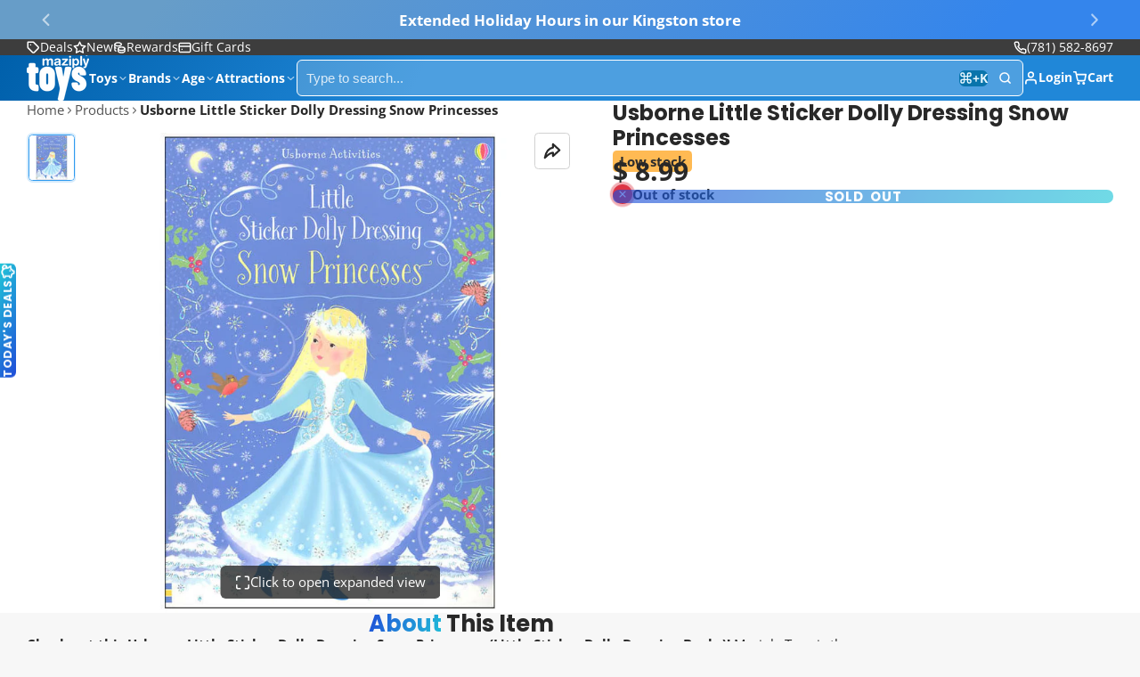

--- FILE ---
content_type: text/css
request_url: https://www.maziply.com/cdn/shop/t/80/assets/spinner.css?v=114405919020927442181757003371
body_size: -477
content:
@keyframes spinner{0%{transform:rotate(0) translateZ(0)}to{transform:rotate(360deg) translateZ(0)}}.\#spinner{--size: 1rem;--color: var(--color-g-text);font-size:var(--size);display:block;width:5em;height:5em;border-radius:50%;position:relative}.\#spinner.\@size\:xs{--size: .2rem}.\#spinner.\@size\:sm{--size: .6rem}.\#spinner.\@size\:lg{--size: 1.4rem}.\#spinner>div{box-sizing:border-box;display:block;position:absolute;width:100%;height:100%;border:1em solid;border-radius:50%;animation:spinner 1.2s infinite;border-color:var(--color) transparent transparent transparent}.\#spinner>div:nth-child(1){animation-delay:-.3s}.\#spinner>div:nth-child(2){animation-delay:-.2s}.\#spinner>div:nth-child(3){animation-delay:-.1s}
/*# sourceMappingURL=/cdn/shop/t/80/assets/spinner.css.map?v=114405919020927442181757003371 */


--- FILE ---
content_type: text/javascript
request_url: https://www.maziply.com/cdn/shop/t/80/assets/product-variant-listener.js?v=92739623799991911711757003370
body_size: -298
content:
const{Core,Events}=Global,{$isEmpty,$replaceContent}=Global.Utils;customElements.define("product-variant-listener",class extends Core{propTypes={emptyable:Boolean,"variant-selector":Boolean};isMetaHidden=!1;render(){this.prop("emptyable")&&(this.$meta=this.closest("[data-meta-block]"),this._setMetaHidden()),this.sub(Events.VARIANT_UPDATE,this._onVariantUpdate)}_onVariantUpdate({targets}){try{$replaceContent(this,targets[this.id],!0),(this.prop("emptyable")||this.isMetaHidden)&&this._setMetaHidden(),this.dispatchEvent(new CustomEvent("update",{bubbles:!0}))}catch{console.log(`Can't find ${targets[this.id]} in update `)}}_setMetaHidden(state){this.isMetaHidden=state===void 0?$isEmpty(this):state,this.$meta.toggleAttribute("hidden",this.isMetaHidden)}}),customElements.define("product-variant-selector",class extends Core{render(){this.$({change:this._onVariantChange})}_onVariantChange(e){this.pub(Events.VARIANT_CHANGE,{optionValueId:e.target.dataset.optionValueId,optionIndex:e.target.dataset.optionIndex,variantId:e.target.dataset.variantId,imagePosition:e.target.dataset.imagePosition})}});
//# sourceMappingURL=/cdn/shop/t/80/assets/product-variant-listener.js.map?v=92739623799991911711757003370


--- FILE ---
content_type: text/plain; charset=utf-8
request_url: https://d-ipv6.mmapiws.com/ant_squire
body_size: 154
content:
maziply.com;019bd5cd-8115-723a-baaf-01bd3ec86676:be0bd3867614127de9bfe4df219914cda75d7796